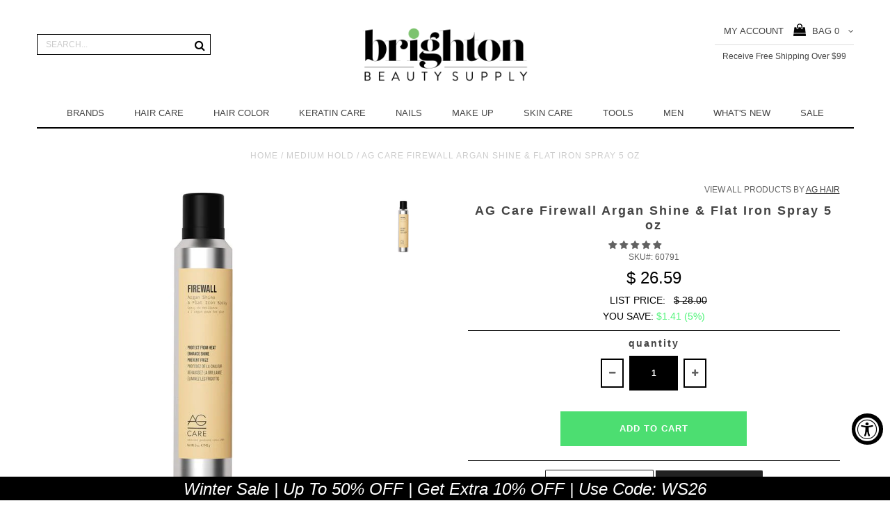

--- FILE ---
content_type: text/css
request_url: https://brightonbeautysupply.com/cdn/shop/t/36/assets/custom.css?v=24905859398789613071642537246
body_size: 2027
content:
.selecter{position:relative;display:block;margin:10px 0;z-index:1;text-align:center}.selecter:focus{box-shadow:none;outline:none}.selecter,.selecter *{-webkit-user-select:none!important;-moz-user-select:none!important;-ms-user-select:none!important;user-select:none!important}.selecter,.selecter *,.selecter *:before,.selecter *:after{box-sizing:border-box}.selecter-element{width:100%;height:100%;position:absolute;left:0;opacity:0;z-index:-1}.selecter-element,.selecter-element:focus{outline:none;-webkit-tap-highlight-color:rgba(255,255,255,0);-webkit-tap-highlight-color:transparent}.no-opacity .selecter-element{left:-999999px}.selecter-selected{position:relative;background:#fff;border:2px solid #000000;color:#222;cursor:pointer;display:block;font-size:13px;font-weight:600;margin:0;overflow:hidden;padding:10px 15px;text-overflow:clip;z-index:2}.selecter-selected:after{height:0;width:0;position:absolute;top:-15px;right:20px;bottom:0;content:"\f107";display:block;margin:auto 0;font-family:fontAwesome;font-size:16px}.no-touch .selecter-selected:hover{color:#333}.no-touch .selecter.disabled .selecter-selected:hover{color:#ccc}.selecter-options{width:100%;max-height:260px;position:absolute;top:100%;left:0;border:1px solid #d4d4d4;border-top:0;background-color:#fff;display:none;margin:0;overflow:auto;overflow-x:hidden;padding:0;z-index:50}.selecter-options.scroller{position:absolute}.no-opacity .selecter-options{width:auto}.selecter-group{border-bottom:1px solid #eee;color:#999;display:block;font-size:11px;padding:10px 15px;text-transform:uppercase}.selecter-item{width:100%;background:#fff;color:#222;cursor:pointer;display:block;font-size:13px;margin:0;overflow:hidden;padding:10px 15px;text-decoration:none;text-overflow:ellipsis}.selecter-item.placeholder{display:none}.selecter-item.selected{background:#fcfcfc}.selecter-item.disabled{color:#999;cursor:default}.selecter-item:first-child{border-radius:0}.selecter-item:last-child{border-bottom:0;border-radius:0 0 2px 2px}.no-touch .selecter-item:hover,.no-touch .selecter-item.selected:hover{color:#333;background-color:#fcfcfc}.selecter-item.disabled,.no-touch .selecter-item.disabled:hover{color:#ccc;background-color:#fff}.selecter.open{z-index:3}.selecter.open .selecter-selected{z-index:51;border-radius:3px 3px 0 0}.selecter.open .selecter-selected,.selecter.focus .selecter-selected{background-color:#fff;box-shadow:0}.selecter.cover .selecter-options{border-width:1px;top:0;border-radius:3px}.selecter.cover .selecter-options .selecter-item.first{border-radius:3px 3px 0 0}.selecter.cover.open .selecter-selected{z-index:49;border-radius:3px 3px 0 0}.selecter.bottom .selecter-options{top:auto;bottom:100%;border-width:1px 1px 0}.selecter.bottom .selecter-item:last-child{border:none}.selecter.bottom.open .selecter-selected{border-radius:0 0 3px 3px}.selecter.bottom.open .selecter-options{border-radius:3px 3px 0 0}.selecter.bottom .cover .selecter-options{top:auto;bottom:0}.selecter.bottom .cover.open .selecter-selected,.selecter.bottom .cover.open .selecter-options{border-radius:3px}.selecter.multiple .selecter-options{width:100%;position:static;border-width:1px;display:block;border-radius:3px;box-shadow:none}.selecter.disabled .selecter-selected{background:#fff;border-color:#ccc;color:#ccc;cursor:default}.selecter.disabled .selecter-options{background:#fff;border-color:#ccc}.selecter.disabled .selecter-group,.selecter.disabled .selecter-item{border-color:#ccc;color:#ccc;cursor:default}.selecter.disabled .selecter-item.selected,.no-touch .selecter.disabled .selecter-item.selected:hover{background:#fafafa}.selecter.disabled .selecter-item,.no-touch .selecter.disabled .selecter-item:hover{color:#ccc;background-color:#fff}.selecter-options.scroller{overflow:hidden}.selecter-options.scroller .scroller-content{max-height:260px;padding:0}@media screen and (max-width: 740px){.selecter{max-width:40%}}@media screen and (max-width: 500px){.selecter{max-width:100%}}.bx-wrapper{position:relative;padding:0;*zoom: 1}.bx-wrapper img{display:block}.bx-wrapper .bx-viewport{-webkit-transform:translatez(0);-moz-transform:translatez(0);-ms-transform:translatez(0);-o-transform:translatez(0);transform:translatez(0);margin-top:30px}.bx-wrapper .bx-prev{left:50%;margin-left:-16px;background:transparent;top:-42px}a.bx-prev:after{font-family:FontAwesome;font-size:22px;color:#626262;content:"\f106";position:absolute;top:0;left:0;height:32px;width:32px;text-align:center;line-height:32px}.bx-wrapper .bx-next{left:50%;background:transparent;margin-left:-16px;bottom:-42px}a.bx-next:after{font-family:FontAwesome;font-size:22px;color:#626262;content:"\f107";position:absolute;top:0;left:0;height:32px;width:32px;text-align:center;line-height:32px}.bx-wrapper .bx-prev:hover{background-position:0 0}.bx-wrapper .bx-next:hover{background-position:-43px 0}.bx-wrapper .bx-controls-direction a{position:absolute;outline:0;width:32px;height:32px}.bx-wrapper .bx-controls-direction a.disabled{display:none}.bx-wrapper .bx-controls-auto{text-align:center}.bx-wrapper .bx-controls-auto .bx-start{display:block;text-indent:-9999px;width:10px;height:11px;outline:0;background:url(images/controls.png) -86px -11px no-repeat;margin:0 3px}.bx-wrapper .bx-controls-auto .bx-start:hover,.bx-wrapper .bx-controls-auto .bx-start.active{background-position:-86px 0}.bx-wrapper .bx-controls-auto .bx-stop{display:block;text-indent:-9999px;width:9px;height:11px;outline:0;background:url(images/controls.png) -86px -44px no-repeat;margin:0 3px}.bx-wrapper .bx-controls-auto .bx-stop:hover,.bx-wrapper .bx-controls-auto .bx-stop.active{background-position:-86px -33px}.bx-wrapper .bx-controls.bx-has-controls-auto.bx-has-pager .bx-pager{text-align:left;width:80%}.bx-wrapper .bx-controls.bx-has-controls-auto.bx-has-pager .bx-controls-auto{right:0;width:35px}.bx-wrapper .bx-caption{position:absolute;bottom:0;left:0;background:#666\	;background:#505050bf;width:100%}.bx-wrapper .bx-caption span{color:#fff;font-family:Arial;display:block;font-size:.85em;padding:10px}#mobile-product .bx-controls.bx-has-controls-direction,ol.flex-control-nav{display:none}.mobile-gallery{text-align:center;position:relative}.collection-banner{text-align:center;margin-bottom:0}nav{position:relative!important}ul.col-main{left:0;width:100%;columns:7;-webkit-columns:7;-moz-columns:7;padding:30px}.homepage-promo .promo-inner,.homepage-promo .promo-inner img{width:100%}nav{width:100%;background:#fff;margin-bottom:0;border-top:none;border-bottom:none;z-index:2;padding-bottom:20px}ul#main-nav{border-bottom:2px solid black}.active img{border:none!important}header{background:transparent}#logo{margin-bottom:0}#logo a{font-size:25px;margin-top:10px}h1,h2,h3,h4,h5,h6{text-transform:lowercase!important}ul#cart{padding-top:20px}.mobile-whole{width:100%}@media screen and (max-width: 980px) and (min-width: 740px){ul#cart,ul#cart li{text-align:center!important}#cart li.seeks button{background-color:transparent;width:35px;top:50px!important;margin-bottom:0;height:30px;margin-left:248px}p.free-shipping{border-top:1px solid #ddd;width:200px;float:none!important;line-height:32px;text-align:center;margin:0 auto}}@media screen and (max-width: 740px){.search-top,.free-shipping{display:none}.gridlock .row{width:92%}#logo{display:inline-block;width:auto;margin-left:40px}#logo img{width:110px!important}.dl-menuwrapper{display:none;z-index:5;float:left;top:15px!important;left:0!important}ul#cart{float:right!important;width:200px;padding-top:0;margin-top:10px;width:auto!important}ul#cart,ul#cart li{text-align:center;float:none}header{line-height:48px;position:fixed;z-index:3;color:#444;width:100%;background-color:#fff!important;border-bottom:1px solid #51f47a}.dl-menuwrapper .dl-menu{margin:7px 0 0}.fixed-spacing{padding-top:100px}#cart .cust{display:none}.filter-show{position:fixed;top:67px;width:100%!important;background-color:#fff;left:0;padding:7px 0;z-index:2;margin:0!important;z-index:3;border-bottom:1px solid #ddd}#sidebar.open{display:block;position:absolute;top:-37px;background-color:#fff;width:100%!important;margin:0!important;left:0;padding:10px 0;z-index:2}ul.fd-product-tabs li a{font-size:9px!important}}@media screen and (max-width: 500px){ul#cart{float:right!important;width:200px;padding-top:0;margin-top:-50px;width:auto!important}ul.deeper-list{display:none!important}}.swatch{margin:0 0 10px;border:1px solid #000;overflow:scroll;max-height:300px;padding:20px;text-align:left}.swatch .swatch-element{display:inline-block;-webkit-transform:translateZ(0);-webkit-font-smoothing:antialiased;position:relative;margin-bottom:15px;text-align:center;float:left}.swatch .swatch-element:nth-child(3n+2){clear:both}#product-description .select{display:block}.selector-wrapper{display:block!important;margin-bottom:20px}.swatch h5{text-align:center}.selecter-selected{border:1px solid #000}ul.deeper-list{width:100%;text-align:center;padding-bottom:20px}.deeper-list li{width:22%;display:inline-block;border:1px solid #000;text-align:center;margin-right:5px;margin-bottom:10px}.deeper-list li a{padding:14px;display:block;text-transform:uppercase;font-size:11px}#product-description h1{text-transform:none!important}#product-price,.product-price{font-size:24px;margin-bottom:10px;width:100%;display:block;color:#000}#product-price .was{font-size:14px}.was,.product-compare-price,.compare-price,.was-related{color:#000;text-decoration:line-through}.you-save{color:#51f47a;font-size:14px}.splash-group-grid{display:none}.dl-menuwrapper button,.dl-menuwrapper button:hover,.dl-menuwrapper button.dl-active{background-color:transparent}a.checkout-link{color:#fff!important;float:left;line-height:40px;width:100%;clear:left;text-align:center;display:block;font-weight:700;background-color:#000;text-transform:uppercase}a.checkout-link:hover{background-color:#51f47a;color:#fff!important}ul.tabs{border-bottom:1px solid #222;display:block;margin:0 0 20px;padding:0}ul.tabs li{display:inline-block;float:none;height:30px;margin-bottom:0;padding:0;width:auto}ul.tabs li a{-moz-border-bottom-colors:none;-moz-border-image:none;-moz-border-left-colors:none;-moz-border-right-colors:none;-moz-border-top-colors:none;background:none repeat scroll 0 0 #222;border-color:#222!important;border-style:solid;border-width:1px 1px 0 1px;display:block;font-size:13px;height:29px;line-height:30px;margin:0;padding:0 20px;text-decoration:none;width:auto;color:#fff;border-bottom:none!important}ul.tabs li a.active{background:none repeat scroll 0 0 #fff;border-left-width:1px;border-top-left-radius:2px;border-top-right-radius:2px;color:#111;height:32px;margin:0 0 0 -1px;padding-top:4px;position:relative;top:3px}ul.tabs li:first-child a.active{margin-left:0}ul.tabs li:first-child a{border-top-left-radius:2px;border-width:1px 1px 0}ul.tabs li:last-child a{border-top-right-radius:2px}ul.tabs:before,ul.tabs:after{content:" ";display:block;height:0;overflow:hidden;visibility:hidden;width:0}ul.tabs:after{clear:both}#tab-1,#tab-2,#tab-3{font-size:16px;text-align:left;line-height:1.6em}.free-confirm{background-color:#000;color:#fff!important;display:inline-block;text-align:center;padding:15px 0;font-size:14px}.#shopping-cart td,#shopping-cart th{line-height:1.3}@media (max-width:768px){.cart-quantity img{padding-right:0!important;margin-top:-0px!important}}@media (max-width:600px){.free-sample-btn{margin-top:0;display:inline-block;vertical-align:middle;margin-bottom:10px;width:48%!important}td.cart-price,td.cart-remove,td.cart-quantity,.cart-total{clear:none!important;float:left;width:18%!important;margin:1%;display:inline-block!important;line-height:1.2!important;border-bottom:0!important}.cart-quantity img{padding-right:0!important;margin-top:-20px!important}.free-sample-product{width:47%!important;display:inline-block!important;float:none!important;vertical-align:top;margin-bottom:20px!important}ul.tabs li a{padding:0 12px!important}ul.tabs li a.active{top:-1px}.image{text-align:center}}#update-cart{background:#545250}@media (max-width:480px){.fixed-spacing{padding-top:100px!important}}.fixed-spacing{padding-top:55px}@media screen and (max-width: 739px){.content-wrapper{padding-top:48px}.desktop-border{display:none}}#pagination{text-align:right}.content-wrapper{position:relative;z-index:1}.col-main{overflow-x:hidden!important}
/*# sourceMappingURL=/cdn/shop/t/36/assets/custom.css.map?v=24905859398789613071642537246 */
